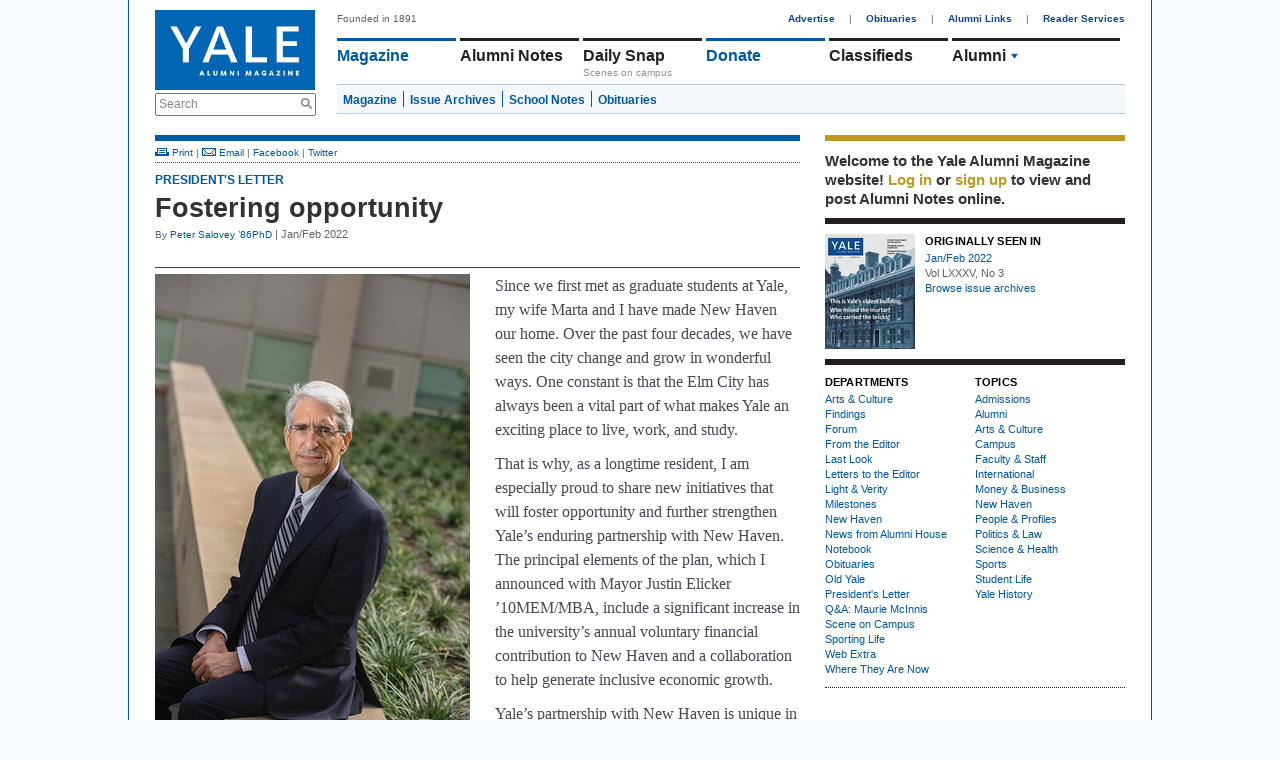

--- FILE ---
content_type: text/html; charset=utf-8
request_url: https://yalealumnimagazine.org/articles/5427-fostering-opportunity
body_size: 8235
content:
<!DOCTYPE html PUBLIC "-//W3C//DTD XHTML 1.0 Transitional//EN"
       "http://www.w3.org/TR/xhtml1/DTD/xhtml1-transitional.dtd">

<html xmlns="http://www.w3.org/1999/xhtml" xml:lang="en" lang="en">
<head>
  <meta http-equiv="content-type" content="text/html;charset=UTF-8" />
  <title>Fostering opportunity | President's Letter | Yale Alumni Magazine</title>
<meta name="csrf-param" content="authenticity_token" />
<meta name="csrf-token" content="kHBrWuKjPHYoLBG0H6QZ/tNDiiYVgD7jHjKpUav43GyGxSWH2HfcRfd6eflbISWp+sR97rmawcqLq7QwJD0hhQ==" />
<script>
  function GA_googleFillSlot(data) {
    // Define function for clients with ad blockers. Without ad blockers this
    // will be overriden by Google
  }
</script>
<script src="/assets/application-4fa8524d19f9b16de1148dd4e12ceaf6.js"></script>
<script src="//partner.googleadservices.com/gampad/google_service.js"></script>
<script async='async' src='https://securepubads.g.doubleclick.net/tag/js/gpt.js'></script>
<script>
  var googletag = googletag || {};
  googletag.cmd = googletag.cmd || [];
</script>
<script>
    googletag.cmd.push(function() {
    // Collapse unfilled placements
    googletag.pubads().collapseEmptyDivs();
  
    // Define the ad slots
    googletag.defineSlot('/1091102/leaderboard', [728, 90], 'div-gpt-ad-1549902195738-0').addService(googletag.pubads());
    googletag.defineSlot('/1091102/medium_rectangle', [300, 250], 'div-gpt-ad-1523642921485-0').addService(googletag.pubads());
    googletag.defineSlot('/1091102/medium_rectangle2', [300, 250], 'div-gpt-ad-1522953141467-0').addService(googletag.pubads());
    googletag.defineSlot('/1091102/medium_rectangle3', [300, 250], 'div-gpt-ad-1522953262864-0').addService(googletag.pubads());
    googletag.defineSlot('/1091102/halfpage_300x600', [300, 600], 'div-gpt-ad-1535038833866-0').addService(googletag.pubads());
  
    // Fill all ads at once
    googletag.pubads().enableSingleRequest();
  
    // Fire when ready
    googletag.enableServices();
  });
</script>
<script>
  GS_googleAddAdSenseService("ca-pub-3148622329363850");
  GS_googleEnableAllServices();
</script>
<script>
  GA_googleAddSlot('ca-pub-3148622329363850', 'leaderboard');
  GA_googleAddSlot('ca-pub-3148622329363850', 'homepage1');
  GA_googleAddSlot('ca-pub-3148622329363850', 'medium_rectangle');
  GA_googleAddSlot('ca-pub-3148622329363850', 'homepage2');
  GA_googleAddSlot('ca-pub-3148622329363850', 'homepage3');
</script>
<script>
  GA_googleFetchAds();
</script>
<link rel="stylesheet" media="screen" href="//maxcdn.bootstrapcdn.com/font-awesome/4.2.0/css/font-awesome.min.css" />
<link rel="stylesheet" media="all" href="/assets/application-a82e96dd9b6285e1c2bdae9654f5b8db.css" />
<link rel="stylesheet" media="print" href="/assets/print-67f069cb3a5e1b3050ef647a3a809d3c.css" />
<script>
  var authenticity_token = "qAHn9otorENjbUdK8wpyyzoL+chEGBJoK+p6L1rSvgy+tKkrsbxMcLw7Lwe3j06cE4wOAOgC7UG+c2dO1RdD5Q==";
</script>
<script async src='https://www.googletagmanager.com/gtag/js?id=G-2PFMJ4VYHL'></script>
<script>
  window.dataLayer = window.dataLayer || [];
  function gtag(){dataLayer.push(arguments);}
  gtag('js', new Date());
  
  gtag('config', 'G-2PFMJ4VYHL');
</script>
<!-- / Facebook Open Graph Data -->
<meta content='Fostering opportunity' property='og:title'>
<meta content='article' property='og:type'>
<meta content='https://yalealumnimagazine.org/articles/5427-fostering-opportunity' property='og:url'>
<meta content='' property='og:description'>
<meta content='https://yalealumnimagazine.org//uploads/images/12200122/1639933427/211013 Salovey by Ostow-2305_447x674_0_0_645.jpg' property='og:image'>


</head>
<body class="articles-show">
  <div id="global_spinner" style="display:none;"><img src="/assets/ajax_spinner-ca4743f6b0e635f223e479c525a1a872.gif" alt="Ajax spinner" /> loading</div>
  
  <div id="wrapper">
    <div id="header">
  <div id="header_left">
    <a href="/"><img id="logo" src="/assets/logo-145096eabae02a1a8f1b4c65b85227d9.jpg" alt="Logo" /></a>
    <div class="search_container">
      <form action="/search" accept-charset="UTF-8" method="get"><input name="utf8" type="hidden" value="&#x2713;" />
        <label class="infield" for="site_search">Search</label>
        <img src="/assets/design/search_gray-a9af5fdf9165eedba877fcc37e0b71ec.png" alt="Search gray" />
        <input type="text" name="site_search" id="site_search" required="required" />
        <input type="submit" name="commit" value="Search" style="display: none;" />
        <script>
//<![CDATA[

          Yam.Search.init();

//]]>
</script></form>    </div>
  </div>
  <div id="header_right">
    <span id="tagline">Founded in 1891</span>
    <div id="top_nav">
      <a href="/advertise">Advertise</a> |
      <a href="/obituaries">Obituaries</a> |
      <a href="/alumni-links">Alumni Links</a> |
      <a href="/reader-services" class="last">Reader Services</a>
    </div>
    <ul id='main_nav'>
<li class='menu magazine_nav_item' data-section='magazine'>
<a href="/magazine">Magazine</a>
</li>
<li class='alumni_notes_nav_item menu' data-section='alumni_notes'>
<a href="/notes">Alumni Notes</a>
<div class='nav_item_caption' id='notes_excerpt'>
</div>
</li>
<li class='menu blogs_nav_item' data-section='blogs'>
<a href="/blogs">Daily Snap</a>
<div class='nav_item_caption'>
Scenes on campus
</div>
</li>
<li class='menu donate_nav_item' data-section='donate'>
<a href="/donate">Donate</a>
</li>
<li class='menu classifieds_nav_item' data-section='classifieds'>
<a href="/classifieds">Classifieds</a>
</li>
<li class='menu topics_nav_item' data-section='topics'>
<ul id='topics_menu'>
<li class='topic_menu_item hidden_topic_menu_item'>
<a class="topic_link" href="/magazine/topics/admissions">Admissions</a>
<img class="topic_arrow_image" src="/assets/topic_arrow_down-f9bdc36a03c9878f1142565f9c1c5d49.png" alt="Topic arrow down" />
</li>
<li class='topic_menu_item active_topic_menu_item'>
<a class="topic_link" href="/magazine/topics/yalies">Alumni</a>
<img class="topic_arrow_image" src="/assets/topic_arrow_down-f9bdc36a03c9878f1142565f9c1c5d49.png" alt="Topic arrow down" />
</li>
<li class='topic_menu_item hidden_topic_menu_item'>
<a class="topic_link" href="/magazine/topics/arts">Arts &amp; Culture </a>
<img class="topic_arrow_image" src="/assets/topic_arrow_down-f9bdc36a03c9878f1142565f9c1c5d49.png" alt="Topic arrow down" />
</li>
<li class='topic_menu_item hidden_topic_menu_item'>
<a class="topic_link" href="/magazine/topics/campus">Campus</a>
<img class="topic_arrow_image" src="/assets/topic_arrow_down-f9bdc36a03c9878f1142565f9c1c5d49.png" alt="Topic arrow down" />
</li>
<li class='topic_menu_item hidden_topic_menu_item'>
<a class="topic_link" href="/magazine/topics/faculty">Faculty &amp; Staff</a>
<img class="topic_arrow_image" src="/assets/topic_arrow_down-f9bdc36a03c9878f1142565f9c1c5d49.png" alt="Topic arrow down" />
</li>
<li class='topic_menu_item hidden_topic_menu_item'>
<a class="topic_link" href="/magazine/topics/world">International</a>
<img class="topic_arrow_image" src="/assets/topic_arrow_down-f9bdc36a03c9878f1142565f9c1c5d49.png" alt="Topic arrow down" />
</li>
<li class='topic_menu_item hidden_topic_menu_item'>
<a class="topic_link" href="/magazine/topics/business">Money &amp; Business</a>
<img class="topic_arrow_image" src="/assets/topic_arrow_down-f9bdc36a03c9878f1142565f9c1c5d49.png" alt="Topic arrow down" />
</li>
<li class='topic_menu_item hidden_topic_menu_item'>
<a class="topic_link" href="/magazine/topics/newhaven">New Haven</a>
<img class="topic_arrow_image" src="/assets/topic_arrow_down-f9bdc36a03c9878f1142565f9c1c5d49.png" alt="Topic arrow down" />
</li>
<li class='topic_menu_item hidden_topic_menu_item'>
<a class="topic_link" href="/magazine/topics/profiles">People &amp; Profiles</a>
<img class="topic_arrow_image" src="/assets/topic_arrow_down-f9bdc36a03c9878f1142565f9c1c5d49.png" alt="Topic arrow down" />
</li>
<li class='topic_menu_item hidden_topic_menu_item'>
<a class="topic_link" href="/magazine/topics/law">Politics &amp; Law</a>
<img class="topic_arrow_image" src="/assets/topic_arrow_down-f9bdc36a03c9878f1142565f9c1c5d49.png" alt="Topic arrow down" />
</li>
<li class='topic_menu_item hidden_topic_menu_item'>
<a class="topic_link" href="/magazine/topics/medicine">Science &amp; Health</a>
<img class="topic_arrow_image" src="/assets/topic_arrow_down-f9bdc36a03c9878f1142565f9c1c5d49.png" alt="Topic arrow down" />
</li>
<li class='topic_menu_item hidden_topic_menu_item'>
<a class="topic_link" href="/magazine/topics/sports">Sports</a>
<img class="topic_arrow_image" src="/assets/topic_arrow_down-f9bdc36a03c9878f1142565f9c1c5d49.png" alt="Topic arrow down" />
</li>
<li class='topic_menu_item hidden_topic_menu_item'>
<a class="topic_link" href="/magazine/topics/students">Student Life</a>
<img class="topic_arrow_image" src="/assets/topic_arrow_down-f9bdc36a03c9878f1142565f9c1c5d49.png" alt="Topic arrow down" />
</li>
<li class='topic_menu_item hidden_topic_menu_item'>
<a class="topic_link" href="/magazine/topics/yalehistory">Yale History</a>
<img class="topic_arrow_image" src="/assets/topic_arrow_down-f9bdc36a03c9878f1142565f9c1c5d49.png" alt="Topic arrow down" />
</li>

</ul>
</li>
</ul>
<div class='sub_nav_menus'>
<div id="sub_nav" class="alumni_notes_sub_nav sub_nav" data-enabled="true" data-section="alumni_notes" data-default-sub-nav="false" data-require-login="true"><a not_selected_on="/notes/new" class="" href="/notes">Alumni Notes</a>
<a class="" not_selected_on="" href="/notes/new">Add a Note</a>
<a class="" not_selected_on="" href="/secretaries_columns">Secretaries&#39; Columns</a>
<a class="" not_selected_on="" href="/grad_school_columns">Grad School Columns</a>
<a class="" not_selected_on="" href="/obituaries">Obituaries</a>
<a class="last" not_selected_on="" href="/my/settings">Settings</a>
</div> <div id="sub_nav" class="magazine_sub_nav sub_nav" data-enabled="true" data-section="magazine" data-default-sub-nav="true" data-require-login="false"><a class="" not_selected_on="" href="/magazine">Magazine</a>
<a class="" not_selected_on="" href="/issues">Issue Archives</a>
<a class="" not_selected_on="" href="/school_notes">School Notes</a>
<a class="last" not_selected_on="" href="/obituaries">Obituaries</a>
</div> <div id="sub_nav" class="events_sub_nav sub_nav" data-enabled="true" data-section="events" data-default-sub-nav="false" data-require-login="false"><a not_selected_on="/events/new" class="" href="/events">Upcoming Events</a>
<a class="last" not_selected_on="" href="/event_submissions/new">Submit an Event</a>
</div>
</div>
<script>
  Yam.mainNav = new Yam.MainNav({
    $container: jQuery('#header_right'),
    loggedIn: false
  })
</script>

  </div>
</div>

    <!-- /1091102/leaderboard -->
<div id='div-gpt-ad-1549902195738-0' style='height:90px; width:728px;'>
  <script>
   googletag.cmd.push(function() { googletag.display('div-gpt-ad-1549902195738-0'); });
  </script>
</div>

    <table cellspacing="0" cellpadding="0" id="content">
      <tr>
        <td>
          <div id="two_column_1" class="clearfix">
            <div id='flash'>
</div>

            <script>
  window.fbAsyncInit = function() {
    FB.init({
      appId      : '315073348659881',
      xfbml      : true,
      version    : 'v2.6'
    });
  };

  (function(d, s, id){
     var js, fjs = d.getElementsByTagName(s)[0];
     if (d.getElementById(id)) {return;}
     js = d.createElement(s); js.id = id;
     js.src = "//connect.facebook.net/en_US/sdk.js";
     fjs.parentNode.insertBefore(js, fjs);
   }(document, 'script', 'facebook-jssdk'));
</script>


<div class='blue_container'>
<span class='article' id='article_5427'>
<div class='top_links'><a href="javascript:window.print();"><img src="/assets/design/ico_print-65eb2fc3cc65827a7db69fe50e29edc7.png" alt="Ico print" /> Print</a> | <a target="_blank" href="/cdn-cgi/l/email-protection#[base64]"><img src="/assets/design/ico_email-76d6955bccb63bfff7d281ed5db929e5.png" alt="Ico email" /> Email</a> | <a id="Article_top_facebook_5427" data-title="Fostering opportunity" data-share="facebook" data-url="https://yalealumnimagazine.com/articles/5427-fostering-opportunity" href="javascript:void(0);">Facebook</a> | <a class="share_on_twitter" name="Fostering opportunity" id="Article_top_twitter_5427" target="_blank" href="/articles/5427-fostering-opportunity">Twitter</a></div>

<div id='article_view'>
<h3>
<a href="https://yalealumnimagazine.org/magazine/departments/presidents_letter">President&#39;s Letter</a>
</h3>
<h1>Fostering opportunity</h1>
<div id='article_subheading'></div>
<div class='article_authors' id='article_links'>
<span class="author_names">By <a href="/authors/577">Peter Salovey ’86PhD</a></span>
 | 
Jan/Feb 2022
</div>

<div class='first' id='body_copy'>
<div>
<div class='pagebreak_block clearfix' id='page_container'>
<span style="width:315px; float:left; margin-right: 25px"><a class="full_image" rel="lightbox" href="/uploads/images/12200122/1639933427/211013 Salovey by Ostow-2305.jpg"
        data-zoomable='true'><img class="" style="" id="" src="/uploads/images/12200122/1639933427/211013 Salovey by Ostow-2305_447x674_0_0_315.jpg" alt="Mark Ostow" /></a><h4 class="image_credits">Mark Ostow</h4><h4 style="width:315px;" class="image_caption">The Yale Alumni Magazine publishes a letter from President Peter Salovey ’86PhD in every issue. In this letter, the president discusses the recent decision to increase Yale’s voluntary payments to the City of New Haven.
    <a class="full_image" rel="lightbox" href="/uploads/images/12200122/1639933427/211013 Salovey by Ostow-2305.jpg"
        data-zoomable='true'>View full image</a></h4></span><p>Since we first met as graduate students at Yale, my wife Marta and I have made New Haven our home. Over the past four decades, we have seen the city change and grow in wonderful ways. One constant is that the Elm City has always been a vital part of what makes Yale an exciting place to live, work, and study.</p>
<p>That is why, as a longtime resident, I am especially proud to share new initiatives that will foster opportunity and further strengthen Yale&rsquo;s enduring partnership with New Haven. The principal elements of the plan, which I announced with Mayor Justin Elicker &rsquo;10MEM/MBA, include a significant increase in the university&rsquo;s annual voluntary financial contribution to New Haven and a collaboration to help generate inclusive economic growth.</p>
<p>Yale&rsquo;s partnership with New Haven is unique in the United States. We have long made the largest annual voluntary contribution of any college or university to its home city in the country. By increasing our contribution by $52 million over six years, we are making a statement about our support today and into the future. When combined with Yale&rsquo;s existing voluntary payments, Yale will contribute approximately $135 million to the city over a six-year period.</p>
<p>The university also announced a new commitment to offset&mdash;fully, in the initial years&mdash;the loss in tax revenues for any properties Yale takes off the tax rolls in the next six years. These properties advance Yale&rsquo;s teaching and research missions, create jobs, and fuel entrepreneurship. Through this innovative approach, we will support Yale&rsquo;s strategic growth&mdash;a long-term benefit to the city&mdash;while ensuring New Haven does not lose out on tax revenue in the short term. The timing of this action is noteworthy. When combined with larger contributions from the State of Connecticut through the recently restructured Payment in Lieu of Taxes (PILOT) program, increased federal funding, and new investment from the private sector, Yale&rsquo;s enhanced support will make a real difference in the lives of New Haven residents, today and for years to come.</p>
<p>America&rsquo;s cities face a host of challenges, many of which were exacerbated by the COVID-19 pandemic. In addition to financial support, Yale can help develop creative, evidence-based solutions to these problems. The new Center for Inclusive Growth, established with $5 million in Yale funding, will research and implement strategies in collaboration with city officials for growing the city&rsquo;s economy to the benefit of all New Haven residents. I have asked Kerwin Charles, the Indra K. Nooyi Dean and Frederic D. Wolfe Professor of Economics, Policy, and Management at the Yale School of Management, to help launch this effort, supported by an advisory committee of university, city, and community leaders. By bringing Yale&rsquo;s scholarly strengths to bear on issues at our front door, the Center for Inclusive Growth will demonstrate the power of our partnership with the city in action.<br />Over the years, artistic, cultural, and dining destinations have emerged across the city, generating economic growth and inviting more people to discover our city. I am delighted that another component of our plan includes creating a new public space where our community can gather. By converting High Street between Chapel and Elm Streets into a pedestrian walkway free of vehicular access, we will help foster an attractive public space near the Yale University Art Gallery, the Yale Center for British Art, and other iconic Yale landmarks. While the city owns the street, Yale will develop a design for this space and fund its renovation. The new High Street pedestrian thoroughfare will be a place for residents from across the city&mdash;and visitors and Yale alumni from around the world&mdash;to enjoy.</p>
<p>These new initiatives represent a major step forward in Yale&rsquo;s commitment to New Haven, in addition to our ongoing investment in the city. Existing programs include the Yale University Homebuyer Program, which strengthens neighborhoods by helping employees purchase homes in New Haven, and New Haven Works, which connects qualified residents to good job opportunities. Enrichment programs like Yale Pathways to Science and New Haven Promise, a scholarship program for the city&rsquo;s public school students to attend any university in Connecticut, present invaluable opportunities for local young people. These existing initiatives, along with many others, represent more than $100 million in support over the next six years, in addition to $140 million in new funding just announced.</p>
<p>We stand at an historic moment for Yale and New Haven. I am confident Yale can serve as a national model&mdash;exemplifying how institutions of higher education can partner with their home cities to serve the greater good. Marta and I join with our neighbors as we look forward to helping write the next chapter in our shared history.<br /><br />With my warmest wishes, <br /><br />Peter Salovey &rsquo;86PhD<br />President<br />Chris Argyris Professor of Psychology<br /><br /><br /><br /></p>
</div>
</div>
</div>

<ul id='filed_under'>
<li class='first'>Filed under</li>
<li class='item'>
<a href="https://yalealumnimagazine.org/magazine/topics/newhaven">New Haven</a>
</li>
<li class='last'>
<a href="https://yalealumnimagazine.org/magazine/topics/faculty">Faculty &amp; Staff</a>
</li>
</ul>
<div class='bottom_links'><a href="javascript:window.print();"><img src="/assets/design/ico_print-65eb2fc3cc65827a7db69fe50e29edc7.png" alt="Ico print" /> Print</a> | <a target="_blank" href="/cdn-cgi/l/email-protection#[base64]"><img src="/assets/design/ico_email-76d6955bccb63bfff7d281ed5db929e5.png" alt="Ico email" /> Email</a> | <a id="Article_bottom_facebook_5427" data-title="Fostering opportunity" data-share="facebook" data-url="https://yalealumnimagazine.com/articles/5427-fostering-opportunity" href="javascript:void(0);">Facebook</a> | <a class="share_on_twitter" name="Fostering opportunity" id="Article_bottom_twitter_5427" target="_blank" href="/articles/5427-fostering-opportunity">Twitter</a></div>

</div>
<div class='wide_comments' id='comments_container'>
<a name='comments'></a>
<em class='comments_disabled_notification'>
The comment period has expired.
</em>

</div>
</span>
</div>
<script data-cfasync="false" src="/cdn-cgi/scripts/5c5dd728/cloudflare-static/email-decode.min.js"></script><script>
  Event.observe(window, 'load', function(){
    var page = 1;
  
    $$('.pagebreak_block').each(function(e) {
      e.id = "page_" + page;
      if (page == 1) {
        e.show();
      }
      page = page + 1;
    });
  });
</script>

          </div>
        </td>
        <td>
          <div id="two_column_2" class="clearfix">
              <div id="right_sidebar">
    <div id="member_box" class="right_sidebar_box">  <div id="login_message">
    Welcome to the Yale Alumni
    Magazine website!
      <a data-remote="true" data-method="get" href="/member_session/new">Log in</a>
       or <a href="/signup">sign up</a>
      to view and post Alumni Notes online.
  </div>
</div>


        <div id="current_issue_box" class="right_sidebar_box">  <a href="/issues/210"><img class="" style="" id="" src="/uploads/images/12200122/1639932500/Cover_500x639_0_0_90.jpg" alt="" /></a>
  <div class="current_issue_container">
    <h3>Originally Seen In</h3>
    <a class="text_link" href="/issues/210">Jan/Feb 2022</a>
    <div>Vol LXXXV, No 3</div>
    <a class="text_link" href="/issues">Browse issue archives</a>
  </div>
</div>


        <div id="departments_and_topics_box" class="right_sidebar_box"><table class="departments_and_topics" cellspacing="0" cellpadding="0">
  <tr>
    <td>
      <h3 class="uppercased">Departments</h3>
      <ul>
          <li><a href="/magazine/departments/arts">Arts &amp; Culture</a></li>
          <li><a href="/magazine/departments/findings">Findings</a></li>
          <li><a href="/magazine/departments/forum">Forum</a></li>
          <li><a href="/magazine/departments/from_the_editor">From the Editor</a></li>
          <li><a href="/magazine/departments/last_look">Last Look</a></li>
          <li><a href="/magazine/departments/letters">Letters to the Editor</a></li>
          <li><a href="/magazine/departments/light_and_verity">Light &amp; Verity</a></li>
          <li><a href="/magazine/departments/milestones">Milestones</a></li>
          <li><a href="/magazine/departments/new_haven">New Haven</a></li>
          <li><a href="/magazine/departments/aya">News from Alumni House</a></li>
          <li><a href="/magazine/departments/notebook">Notebook</a></li>
          <li><a href="/obituaries">Obituaries</a></li>
          <li><a href="/magazine/departments/old_yale">Old Yale</a></li>
          <li><a href="/magazine/departments/presidents_letter">President&#39;s Letter</a></li>
          <li><a href="/magazine/departments/president_mcinnis">Q&amp;A: Maurie McInnis</a></li>
          <li><a href="/magazine/departments/scene_on_campus">Scene on Campus</a></li>
          <li><a href="/magazine/departments/sports">Sporting Life</a></li>
          <li><a href="/magazine/departments/web_extra">Web Extra</a></li>
          <li><a href="/magazine/departments/where_they_are_now">Where They Are Now</a></li>
      </ul>
    </td>
    <td>
      <h3 class="uppercased">Topics</h3>
      <ul>
        <li> 
          <a href="/magazine/topics/admissions">Admissions</a>
        </li>
        <li> 
          <a href="/magazine/topics/yalies">Alumni</a>
        </li>
        <li> 
          <a href="/magazine/topics/arts">Arts &amp; Culture </a>
        </li>
        <li> 
          <a href="/magazine/topics/campus">Campus</a>
        </li>
        <li> 
          <a href="/magazine/topics/faculty">Faculty &amp; Staff</a>
        </li>
        <li> 
          <a href="/magazine/topics/world">International</a>
        </li>
        <li> 
          <a href="/magazine/topics/business">Money &amp; Business</a>
        </li>
        <li> 
          <a href="/magazine/topics/newhaven">New Haven</a>
        </li>
        <li> 
          <a href="/magazine/topics/profiles">People &amp; Profiles</a>
        </li>
        <li> 
          <a href="/magazine/topics/law">Politics &amp; Law</a>
        </li>
        <li> 
          <a href="/magazine/topics/medicine">Science &amp; Health</a>
        </li>
        <li> 
          <a href="/magazine/topics/sports">Sports</a>
        </li>
        <li> 
          <a href="/magazine/topics/students">Student Life</a>
        </li>
        <li> 
          <a href="/magazine/topics/yalehistory">Yale History</a>
        </li>
      </ul>
    </td>
  </tr>
</table></div>

        <div id="sidebar_top_ad_box" class="right_sidebar_box"><!-- /1091102/halfpage_300x600 -->
<div id='div-gpt-ad-1535038833866-0' style='height:600px; width:300px;'>
<script>
googletag.cmd.push(function() { googletag.display('div-gpt-ad-1535038833866-0'); });
</script>
</div>
</div>

        <div id="sidebar_bottom_ad_box" class="right_sidebar_box">
<!-- /1091102/medium_rectangle -->
<div id='div-gpt-ad-1523642921485-0' style='height:250px; width:300px;'>
  <script>
   googletag.cmd.push(function() { googletag.display('div-gpt-ad-1523642921485-0'); });
  </script>
</div>

<!-- /1091102/medium_rectangle2 -->
<div id='div-gpt-ad-1522953141467-0' style='height:250px; width:300px;'>
  <script>
   googletag.cmd.push(function() { googletag.display('div-gpt-ad-1522953141467-0'); });
  </script>
</div>

<!-- /1091102/medium_rectangle3 -->
<div id='div-gpt-ad-1522953262864-0' style='height:250px; width:300px;'>
  <script>
   googletag.cmd.push(function() { googletag.display('div-gpt-ad-1522953262864-0'); });
  </script>
</div>
</div>
  </div>

          </div>
        </td>
      </tr>
    </table>
    <div id="footer">
  <ul>
    <li><a href ="/terms-conditions">Terms &amp; Conditions</a></li>
    <li><a href ="/privacy-policy">Privacy Policy</a></li>
    <li><a href="/about-us">About Us</a></li>
    <li><a href="/contact">Contact</a></li>
    <li><span>Yale Alumni Magazine</span></li>
    <li><span>P.O. Box 1905</span></li>
    <li><span>New Haven, CT 06509-1905</span></li>
    <li><span>fax: (203) 432-0651</span></li>
    <li class="last"><a href="/cdn-cgi/l/email-protection#ef968e82af968e838ac18a8b9a"><span class="__cf_email__" data-cfemail="e099818da099818c85ce858495">[email&#160;protected]</span></a></li>

    <li class="social">
      <a href="https://www.facebook.com/yalealumnimagazine/"><span class="fa fa-facebook"></span></a>
      <a href="https://twitter.com/yalealumnimag"><span class="fa fa-twitter"></span></a>
      <a href="https://www.instagram.com/yalealumnimag"><span class="fa fa-instagram"></span></a>
    </li>
  </ul>
  <p>Copyright 2015 Yale University.  All rights reserved. As of July 1,
      2015, the Yale Alumni Magazine operates as a department of Yale
      University. Earlier print and digital content of the Yale Alumni Magazine
      was published and copyrighted by Yale Alumni Publications, Inc., and is
      used under license.</p>
</div>

<script data-cfasync="false" src="/cdn-cgi/scripts/5c5dd728/cloudflare-static/email-decode.min.js"></script><script type='text/javascript'>
  //<![CDATA[
    jQuery.noConflict();

    jQuery('a.coming_soon').click(function(e) {
      alert("The feature has not been implemented yet.");
      e.preventDefault();
    });
  //]]>
</script>

  </div>
  
<script defer src="https://static.cloudflareinsights.com/beacon.min.js/vcd15cbe7772f49c399c6a5babf22c1241717689176015" integrity="sha512-ZpsOmlRQV6y907TI0dKBHq9Md29nnaEIPlkf84rnaERnq6zvWvPUqr2ft8M1aS28oN72PdrCzSjY4U6VaAw1EQ==" data-cf-beacon='{"version":"2024.11.0","token":"f9e4dd31894944648440cd8c5e1273a1","r":1,"server_timing":{"name":{"cfCacheStatus":true,"cfEdge":true,"cfExtPri":true,"cfL4":true,"cfOrigin":true,"cfSpeedBrain":true},"location_startswith":null}}' crossorigin="anonymous"></script>
</body>
</html>


--- FILE ---
content_type: text/html; charset=utf-8
request_url: https://www.google.com/recaptcha/api2/aframe
body_size: 250
content:
<!DOCTYPE HTML><html><head><meta http-equiv="content-type" content="text/html; charset=UTF-8"></head><body><script nonce="LKuQBVFFE9u6rU1DA8KRkg">/** Anti-fraud and anti-abuse applications only. See google.com/recaptcha */ try{var clients={'sodar':'https://pagead2.googlesyndication.com/pagead/sodar?'};window.addEventListener("message",function(a){try{if(a.source===window.parent){var b=JSON.parse(a.data);var c=clients[b['id']];if(c){var d=document.createElement('img');d.src=c+b['params']+'&rc='+(localStorage.getItem("rc::a")?sessionStorage.getItem("rc::b"):"");window.document.body.appendChild(d);sessionStorage.setItem("rc::e",parseInt(sessionStorage.getItem("rc::e")||0)+1);localStorage.setItem("rc::h",'1769982210719');}}}catch(b){}});window.parent.postMessage("_grecaptcha_ready", "*");}catch(b){}</script></body></html>